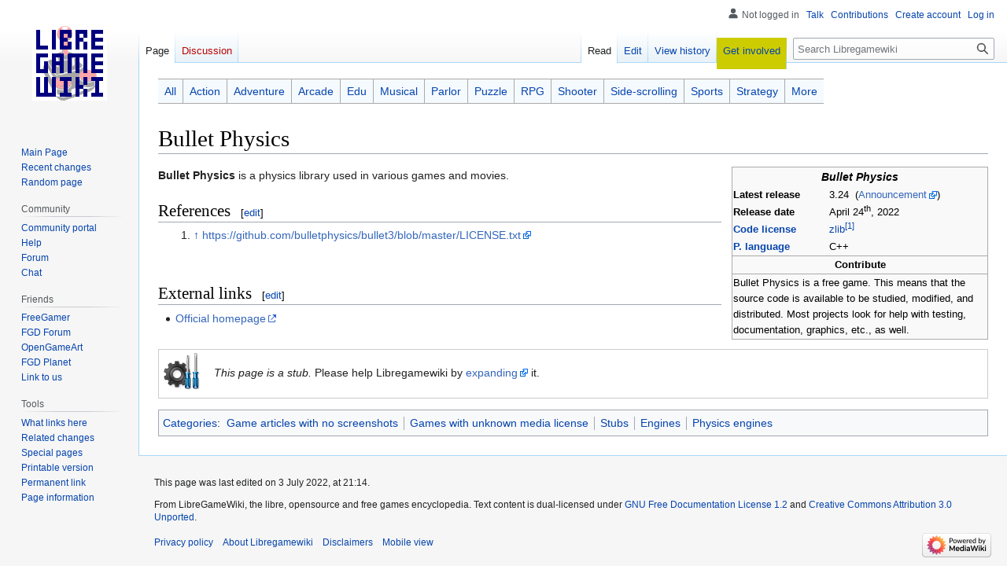

--- FILE ---
content_type: text/html; charset=UTF-8
request_url: https://libregamewiki.org/Bullet_Physics
body_size: 7048
content:
<!DOCTYPE html>
<html class="client-nojs" lang="en" dir="ltr">
<head>
<meta charset="UTF-8"/>
<title>Bullet Physics - Libregamewiki</title>
<script>document.documentElement.className="client-js";RLCONF={"wgBreakFrames":false,"wgSeparatorTransformTable":["",""],"wgDigitTransformTable":["",""],"wgDefaultDateFormat":"dmy","wgMonthNames":["","January","February","March","April","May","June","July","August","September","October","November","December"],"wgRequestId":"d247fa5beb7e8eb720eb220d","wgCSPNonce":false,"wgCanonicalNamespace":"","wgCanonicalSpecialPageName":false,"wgNamespaceNumber":0,"wgPageName":"Bullet_Physics","wgTitle":"Bullet Physics","wgCurRevisionId":62046,"wgRevisionId":62046,"wgArticleId":2267,"wgIsArticle":true,"wgIsRedirect":false,"wgAction":"view","wgUserName":null,"wgUserGroups":["*"],"wgCategories":["Game articles with no screenshots","Games with unknown media license","Stubs","Engines","Physics engines"],"wgPageContentLanguage":"en","wgPageContentModel":"wikitext","wgRelevantPageName":"Bullet_Physics","wgRelevantArticleId":2267,"wgIsProbablyEditable":true,"wgRelevantPageIsProbablyEditable":true,
"wgRestrictionEdit":[],"wgRestrictionMove":[],"wgMFDisplayWikibaseDescriptions":{"search":false,"nearby":false,"watchlist":false,"tagline":false},"wgVector2022PreviewPages":[]};RLSTATE={"site.styles":"ready","user.styles":"ready","user":"ready","user.options":"loading","ext.cite.styles":"ready","skins.vector.styles.legacy":"ready"};RLPAGEMODULES=["ext.cite.ux-enhancements","site","mediawiki.page.ready","skins.vector.legacy.js","ext.moderation.notify","ext.moderation.notify.desktop"];</script>
<script>(RLQ=window.RLQ||[]).push(function(){mw.loader.implement("user.options@12s5i",function($,jQuery,require,module){mw.user.tokens.set({"patrolToken":"+\\","watchToken":"+\\","csrfToken":"+\\"});});});</script>
<link rel="stylesheet" href="/load.php?lang=en&amp;modules=ext.cite.styles%7Cskins.vector.styles.legacy&amp;only=styles&amp;skin=vector"/>
<script async="" src="/load.php?lang=en&amp;modules=startup&amp;only=scripts&amp;raw=1&amp;skin=vector"></script>
<meta name="ResourceLoaderDynamicStyles" content=""/>
<link rel="stylesheet" href="/load.php?lang=en&amp;modules=site.styles&amp;only=styles&amp;skin=vector"/>
<meta name="generator" content="MediaWiki 1.39.1"/>
<meta name="format-detection" content="telephone=no"/>
<meta name="description" content="Bullet Physics is a physics library used in various games and movies."/>
<meta name="viewport" content="width=1000"/>
<link rel="alternate" type="application/x-wiki" title="Edit" href="/index.php?title=Bullet_Physics&amp;action=edit"/>
<link rel="icon" href="/favicon.png"/>
<link rel="search" type="application/opensearchdescription+xml" href="/opensearch_desc.php" title="Libregamewiki (en)"/>
<link rel="EditURI" type="application/rsd+xml" href="https://libregamewiki.org/api.php?action=rsd"/>
<link rel="license" href="http://www.gnu.org/copyleft/fdl.html"/>
<link rel="alternate" type="application/atom+xml" title="Libregamewiki Atom feed" href="/index.php?title=Special:RecentChanges&amp;feed=atom"/>
	<meta property="og:type" content="article"/>

	<meta property="og:site_name" content="Libregamewiki"/>

	<meta property="og:title" content="Bullet Physics"/>

	<meta property="og:description" content="Bullet Physics is a physics library used in various games and movies."/>

	<meta property="og:url" content="https://libregamewiki.org/Bullet_Physics"/>

</head>
<body class="mediawiki ltr sitedir-ltr mw-hide-empty-elt ns-0 ns-subject mw-editable page-Bullet_Physics rootpage-Bullet_Physics skin-vector action-view skin-vector-legacy vector-feature-language-in-header-enabled vector-feature-language-in-main-page-header-disabled vector-feature-language-alert-in-sidebar-disabled vector-feature-sticky-header-disabled vector-feature-sticky-header-edit-disabled vector-feature-table-of-contents-disabled vector-feature-visual-enhancement-next-disabled"><div id="mw-page-base" class="noprint"></div>
<div id="mw-head-base" class="noprint"></div>
<div id="content" class="mw-body" role="main">
	<a id="top"></a>
	<div id="siteNotice"></div>
	<div class="mw-indicators">
	</div>
	<h1 id="firstHeading" class="firstHeading mw-first-heading"><span class="mw-page-title-main">Bullet Physics</span></h1>
	<div id="bodyContent" class="vector-body">
		<div id="siteSub" class="noprint">From Libregamewiki</div>
		<div id="contentSub"></div>
		<div id="contentSub2"></div>
		
		<div id="jump-to-nav"></div>
		<a class="mw-jump-link" href="#mw-head">Jump to navigation</a>
		<a class="mw-jump-link" href="#searchInput">Jump to search</a>
		<div id="mw-content-text" class="mw-body-content mw-content-ltr" lang="en" dir="ltr"><div class="mw-parser-output"><div class="hf-nsheader"></div><div class="hf-header"></div><div class="mw-parser-output"><div class="gameinfobox" typeof="schema:SoftwareApplication" itemscope="" itemtype="http&#58;//schema.org/SoftwareApplication">
<table style="float:right; font-size:90%; text-align:left; border:1px solid #aaa; padding:1px; margin-bottom: 0.5em; margin-left: 1em; clear: right; color: black;; border-collapse:collapse;background-color: #f9f9f9;" width="326px" cellpadding="1px" border="1">
<tbody><tr><th colspan="2" style="font-size:110%; text-align: center; border:none;" itemprop="name" property="schema:name"><i>Bullet Physics</i>
</th></tr>
<tr><th style="border:none;">Latest&#160;release</th><td style="border:none;" itemprop="softwareVersion" property="schema:softwareVersion">3.24&#160;&#160;(<a class="external text" href="https://github.com/bulletphysics/bullet3/releases/tag/3.24">Announcement</a>)
</td></tr><tr><th style="border:none;">Release date</th><td style="border:none;" itemprop="dateModified" property="schema:dateModified">April 24<sup>th</sup>, 2022</td></tr><tr><th style="border:none;"><a href="/Free_source_code_license" title="Free source code license">Code license</a></th><td style="border:none;"><a href="/Zlib/libpng_License" title="Zlib/libpng License">zlib</a><sup id="cite_ref-1" class="reference"><a href="#cite_note-1">&#91;1&#93;</a></sup></td></tr>
<tr><th style="border:none;"><a href="/Category:Games_by_programming_language" title="Category:Games by programming language">P. language</a></th><td style="border:none;">C++</td></tr>
<tr><th colspan="2" style="text-align: center">Contribute</th></tr>
<tr><td colspan="2">Bullet Physics is a free game. This means that the source code is available to be studied, modified, and distributed. Most projects look for help with testing, documentation, graphics, etc., as well.
</td></tr>
</tbody></table>
</div>
<p><b>Bullet Physics</b> is a physics library used in various games and movies.
</p>
<h2><span class="mw-headline" id="References">References</span><span class="mw-editsection"><span class="mw-editsection-bracket">[</span><a href="/index.php?title=Bullet_Physics&amp;action=edit&amp;section=1" title="Edit section: References">edit</a><span class="mw-editsection-bracket">]</span></span></h2>
<div class="mw-references-wrap"><ol class="references">
<li id="cite_note-1"><span class="mw-cite-backlink"><a href="#cite_ref-1">↑</a></span> <span class="reference-text"><a class="external free" href="https://github.com/bulletphysics/bullet3/blob/master/LICENSE.txt">https://github.com/bulletphysics/bullet3/blob/master/LICENSE.txt</a></span>
</li>
</ol></div>
<p><br />
</p>
<h2><span class="mw-headline" id="External_links">External links</span><span class="mw-editsection"><span class="mw-editsection-bracket">[</span><a href="/index.php?title=Bullet_Physics&amp;action=edit&amp;section=2" title="Edit section: External links">edit</a><span class="mw-editsection-bracket">]</span></span></h2>
<ul><li><a class="external text" href="http://bulletphysics.com">Official homepage</a></li></ul>
<div class="stubbox">
<p><i>This page is a stub.</i> Please help Libregamewiki by <a class="external text" href="https://libregamewiki.org/index.php?title=Bullet_Physics&amp;action=edit">expanding</a> it.
</p>
</div></div><div class="hf-footer"></div><div class="hf-nsfooter"><div class="genredropdownmenu">
<div class="genrelist dropdownmenu">
<ul><li><span class="unselectedmenu"><a href="/List_of_games" title="List of games">All</a></span>
<ul><li><a href="/List_of_games" title="List of games">List of games (without details)</a></li>
<li><a href="/New_games_and_releases" title="New games and releases">New games and releases</a></li></ul></li>
<li><span class="unselectedmenu"><a href="/Action_games" title="Action games">Action</a></span>
<ul><li><a href="/Action_games" title="Action games">Action games</a></li></ul></li>
<li><span class="unselectedmenu"><a href="/Adventure_games" title="Adventure games">Adventure</a></span>
<ul><li><a href="/Adventure_games" title="Adventure games">Adventure games</a></li>
<li><a href="/Roguelike_games" title="Roguelike games">Roguelike games</a></li></ul></li>
<li><span class="unselectedmenu"><a href="/Arcade_games" title="Arcade games">Arcade</a></span>
<ul><li><a href="/Arcade_games" title="Arcade games">Arcade games</a></li></ul></li>
<li><span class="unselectedmenu"><a href="/Educational_games" title="Educational games">Edu</a></span>
<ul><li><a href="/Educational_games" title="Educational games">Educational games</a></li>
<li><a href="/Hangman_games" title="Hangman games">Hangman games</a></li></ul></li>
<li><span class="unselectedmenu"><a href="/Musical_games" title="Musical games">Musical</a></span>
<ul><li><a href="/Musical_games" title="Musical games">Musical games</a></li>
<li><a href="/Karaoke_games" title="Karaoke games">Karaoke games</a></li></ul></li>
<li><span class="unselectedmenu"><a href="/Parlor_games" title="Parlor games">Parlor</a></span>
<ul><li><a href="/Board_games" title="Board games">Board games</a></li>
<li><a href="/Card_games" title="Card games">Card games</a></li>
<li><a href="/Chess_games" title="Chess games">Chess games</a></li></ul></li>
<li><span class="unselectedmenu"><a href="/Puzzle_games" title="Puzzle games">Puzzle</a></span>
<ul><li><a href="/Puzzle_games" title="Puzzle games">Puzzle games</a></li>
<li><a href="/4D_games" title="4D games">4D games</a></li>
<li><a href="/Memory_games" title="Memory games">Memory games</a></li>
<li><a href="/Minesweeper-like_games" title="Minesweeper-like games">Minesweeper-like games</a></li>
<li><a href="/Programming_games" title="Programming games">Programming games</a></li>
<li><a href="/Physics_simulation_games" title="Physics simulation games">Physics simulation games</a></li>
<li><a href="/Sokoban-style_games" title="Sokoban-style games">Sokoban-style games</a></li>
<li><a href="/Tetris-like_games" class="mw-redirect" title="Tetris-like games">Tetris-like games</a></li></ul></li>
<li><span class="unselectedmenu"><a href="/Role-playing_games" title="Role-playing games">RPG</a></span>
<ul><li><a href="/Role-playing_games" title="Role-playing games">Role-playing games</a></li>
<li><a href="/Massively_multiplayer_online_role-playing_games" title="Massively multiplayer online role-playing games">Massively multiplayer online role-playing games</a></li></ul></li>
<li><span class="unselectedmenu"><a href="/Shooter_games" title="Shooter games">Shooter</a></span>
<ul><li><a href="/First-person_shooter_games" title="First-person shooter games">First-person shooter games</a></li>
<li><a href="/Third-person_shooter_games" title="Third-person shooter games">Third-person shooter games</a></li>
<li><a href="/Top-down_shooter_games" title="Top-down shooter games">Top-down shooter games</a></li></ul></li>
<li><span class="unselectedmenu"><a href="/Side-scrolling_games" title="Side-scrolling games">Side-scrolling</a></span>
<ul><li><a href="/Side-scrolling_games" title="Side-scrolling games">Side-scrolling games</a></li>
<li><a href="/Platform_games" title="Platform games">Platform games</a></li></ul></li>
<li><span class="unselectedmenu"><a href="/Sports_games" title="Sports games">Sports</a></span>
<ul><li><a href="/Sports_games" title="Sports games">Sports games</a></li>
<li><a href="/Flight_simulation_games" title="Flight simulation games">Flight simulation games</a></li>
<li><a href="/Racing_games" title="Racing games">Racing games</a></li></ul></li>
<li><span class="unselectedmenu"><a href="/Strategy_games" title="Strategy games">Strategy</a></span>
<ul><li><a href="/City_building_games" title="City building games">City building games</a></li>
<li><a href="/Economic_simulation_games" title="Economic simulation games">Economic simulation games</a></li>
<li><a href="/Gambling_games" title="Gambling games">Gambling games</a></li>
<li><a href="/Life_simulation_games" title="Life simulation games">Life simulation games</a></li>
<li><a href="/Real-time_strategy_games" title="Real-time strategy games">Real-time strategy games</a></li>
<li><a href="/Space_simulation_games" title="Space simulation games">Space simulation games</a></li>
<li><a href="/Tower_defense_games" title="Tower defense games">Tower defense games</a></li>
<li><a href="/Transport_infrastructure_games" title="Transport infrastructure games">Transport infrastructure games</a></li>
<li><a href="/Turn-based_strategy_games" title="Turn-based strategy games">Turn-based strategy games</a></li></ul></li>
<li><span class="unselectedmenu"><a href="/Category:Games_by_genre" title="Category:Games by genre">More</a></span></li></ul>
</div>
</div></div>
<!-- 
NewPP limit report
Cached time: 20251224032713
Cache expiry: 86400
Reduced expiry: false
Complications: []
CPU time usage: 0.014 seconds
Real time usage: 0.015 seconds
Preprocessor visited node count: 171/1000000
Post‐expand include size: 3616/2097152 bytes
Template argument size: 302/2097152 bytes
Highest expansion depth: 6/100
Expensive parser function count: 0/100
Unstrip recursion depth: 0/20
Unstrip post‐expand size: 447/5000000 bytes
-->
<!--
Transclusion expansion time report (%,ms,calls,template)
100.00%    9.513      1 -total
 57.52%    5.472      1 Template:Gameinfo
 33.62%    3.198      1 Template:Refs
  6.55%    0.623      1 Template:Stub
  4.92%    0.468      1 Template:Semattr-prefixes
  4.69%    0.446      1 Template:Th
  4.56%    0.434      1 Template:Semattr-game
-->

<!-- Saved in parser cache with key libregamewiki-wiki:pcache:idhash:2267-0!canonical and timestamp 20251224032713 and revision id 62046.
 -->
</div>
<div class="printfooter" data-nosnippet="">Retrieved from "<a dir="ltr" href="http:///index.php?title=Bullet_Physics&amp;oldid=62046">http:///index.php?title=Bullet_Physics&amp;oldid=62046</a>"</div></div>
		<div id="catlinks" class="catlinks" data-mw="interface"><div id="mw-normal-catlinks" class="mw-normal-catlinks"><a href="/Special:Categories" title="Special:Categories">Categories</a>: <ul><li><a href="/Category:Game_articles_with_no_screenshots" title="Category:Game articles with no screenshots">Game articles with no screenshots</a></li><li><a href="/Category:Games_with_unknown_media_license" title="Category:Games with unknown media license">Games with unknown media license</a></li><li><a href="/Category:Stubs" title="Category:Stubs">Stubs</a></li><li><a href="/Category:Engines" title="Category:Engines">Engines</a></li><li><a href="/Category:Physics_engines" title="Category:Physics engines">Physics engines</a></li></ul></div></div>
	</div>
</div>

<div id="mw-navigation">
	<h2>Navigation menu</h2>
	<div id="mw-head">
		

<nav id="p-personal" class="vector-menu mw-portlet mw-portlet-personal vector-user-menu-legacy" aria-labelledby="p-personal-label" role="navigation"  >
	<h3
		id="p-personal-label"
		
		class="vector-menu-heading "
	>
		<span class="vector-menu-heading-label">Personal tools</span>
	</h3>
	<div class="vector-menu-content">
		
		<ul class="vector-menu-content-list"><li id="pt-anonuserpage" class="mw-list-item"><span title="The user page for the IP address you are editing as">Not logged in</span></li><li id="pt-anontalk" class="mw-list-item"><a href="/Special:MyTalk" title="Discussion about edits from this IP address [n]" accesskey="n"><span>Talk</span></a></li><li id="pt-anoncontribs" class="mw-list-item"><a href="/Special:MyContributions" title="A list of edits made from this IP address [y]" accesskey="y"><span>Contributions</span></a></li><li id="pt-createaccount" class="mw-list-item"><a href="/index.php?title=Special:CreateAccount&amp;returnto=Bullet+Physics" title="You are encouraged to create an account and log in; however, it is not mandatory"><span>Create account</span></a></li><li id="pt-login" class="mw-list-item"><a href="/index.php?title=Special:UserLogin&amp;returnto=Bullet+Physics" title="You are encouraged to log in; however, it is not mandatory [o]" accesskey="o"><span>Log in</span></a></li></ul>
		
	</div>
</nav>

		<div id="left-navigation">
			

<nav id="p-namespaces" class="vector-menu mw-portlet mw-portlet-namespaces vector-menu-tabs vector-menu-tabs-legacy" aria-labelledby="p-namespaces-label" role="navigation"  >
	<h3
		id="p-namespaces-label"
		
		class="vector-menu-heading "
	>
		<span class="vector-menu-heading-label">Namespaces</span>
	</h3>
	<div class="vector-menu-content">
		
		<ul class="vector-menu-content-list"><li id="ca-nstab-main" class="selected mw-list-item"><a href="/Bullet_Physics" title="View the content page [c]" accesskey="c"><span>Page</span></a></li><li id="ca-talk" class="new mw-list-item"><a href="/index.php?title=Talk:Bullet_Physics&amp;action=edit&amp;redlink=1" rel="discussion" title="Discussion about the content page (page does not exist) [t]" accesskey="t"><span>Discussion</span></a></li></ul>
		
	</div>
</nav>

			

<nav id="p-variants" class="vector-menu mw-portlet mw-portlet-variants emptyPortlet vector-menu-dropdown" aria-labelledby="p-variants-label" role="navigation"  >
	<input type="checkbox"
		id="p-variants-checkbox"
		role="button"
		aria-haspopup="true"
		data-event-name="ui.dropdown-p-variants"
		class="vector-menu-checkbox"
		aria-labelledby="p-variants-label"
	/>
	<label
		id="p-variants-label"
		 aria-label="Change language variant"
		class="vector-menu-heading "
	>
		<span class="vector-menu-heading-label">English</span>
	</label>
	<div class="vector-menu-content">
		
		<ul class="vector-menu-content-list"></ul>
		
	</div>
</nav>

		</div>
		<div id="right-navigation">
			

<nav id="p-views" class="vector-menu mw-portlet mw-portlet-views vector-menu-tabs vector-menu-tabs-legacy" aria-labelledby="p-views-label" role="navigation"  >
	<h3
		id="p-views-label"
		
		class="vector-menu-heading "
	>
		<span class="vector-menu-heading-label">Views</span>
	</h3>
	<div class="vector-menu-content">
		
		<ul class="vector-menu-content-list"><li id="ca-view" class="selected mw-list-item"><a href="/Bullet_Physics"><span>Read</span></a></li><li id="ca-edit" class="mw-list-item"><a href="/index.php?title=Bullet_Physics&amp;action=edit" title="Edit this page [e]" accesskey="e"><span>Edit</span></a></li><li id="ca-history" class="mw-list-item"><a href="/index.php?title=Bullet_Physics&amp;action=history" title="Past revisions of this page [h]" accesskey="h"><span>View history</span></a></li><li id="ca-get-involved" class="getInvolvedTab mw-list-item"><a href="https://libregamewiki.org/Libregamewiki:Get_involved"><span>Get involved</span></a></li></ul>
		
	</div>
</nav>

			

<nav id="p-cactions" class="vector-menu mw-portlet mw-portlet-cactions emptyPortlet vector-menu-dropdown" aria-labelledby="p-cactions-label" role="navigation"  title="More options" >
	<input type="checkbox"
		id="p-cactions-checkbox"
		role="button"
		aria-haspopup="true"
		data-event-name="ui.dropdown-p-cactions"
		class="vector-menu-checkbox"
		aria-labelledby="p-cactions-label"
	/>
	<label
		id="p-cactions-label"
		
		class="vector-menu-heading "
	>
		<span class="vector-menu-heading-label">More</span>
	</label>
	<div class="vector-menu-content">
		
		<ul class="vector-menu-content-list"></ul>
		
	</div>
</nav>

			
<div id="p-search" role="search" class="vector-search-box-vue  vector-search-box-show-thumbnail vector-search-box-auto-expand-width vector-search-box">
	<div>
			<h3 >
				<label for="searchInput">Search</label>
			</h3>
		<form action="/index.php" id="searchform"
			class="vector-search-box-form">
			<div id="simpleSearch"
				class="vector-search-box-inner"
				 data-search-loc="header-navigation">
				<input class="vector-search-box-input"
					 type="search" name="search" placeholder="Search Libregamewiki" aria-label="Search Libregamewiki" autocapitalize="sentences" title="Search Libregamewiki [f]" accesskey="f" id="searchInput"
				>
				<input type="hidden" name="title" value="Special:Search">
				<input id="mw-searchButton"
					 class="searchButton mw-fallbackSearchButton" type="submit" name="fulltext" title="Search the pages for this text" value="Search">
				<input id="searchButton"
					 class="searchButton" type="submit" name="go" title="Go to a page with this exact name if it exists" value="Go">
			</div>
		</form>
	</div>
</div>

		</div>
	</div>
	

<div id="mw-panel">
	<div id="p-logo" role="banner">
		<a class="mw-wiki-logo" href="/Main_Page"
			title="Visit the main page"></a>
	</div>
	

<nav id="p-navigation" class="vector-menu mw-portlet mw-portlet-navigation vector-menu-portal portal" aria-labelledby="p-navigation-label" role="navigation"  >
	<h3
		id="p-navigation-label"
		
		class="vector-menu-heading "
	>
		<span class="vector-menu-heading-label">Navigation</span>
	</h3>
	<div class="vector-menu-content">
		
		<ul class="vector-menu-content-list"><li id="n-mainpage" class="mw-list-item"><a href="/Main_Page" title="Visit the main page [z]" accesskey="z"><span>Main Page</span></a></li><li id="n-recentchanges" class="mw-list-item"><a href="/Special:RecentChanges" title="A list of recent changes in the wiki [r]" accesskey="r"><span>Recent changes</span></a></li><li id="n-randompage" class="mw-list-item"><a href="/Special:Random" title="Load a random page [x]" accesskey="x"><span>Random page</span></a></li></ul>
		
	</div>
</nav>

	

<nav id="p-Community" class="vector-menu mw-portlet mw-portlet-Community vector-menu-portal portal" aria-labelledby="p-Community-label" role="navigation"  >
	<h3
		id="p-Community-label"
		
		class="vector-menu-heading "
	>
		<span class="vector-menu-heading-label">Community</span>
	</h3>
	<div class="vector-menu-content">
		
		<ul class="vector-menu-content-list"><li id="n-portal" class="mw-list-item"><a href="/Libregamewiki:Community_portal" title="About the project, what you can do, where to find things"><span>Community portal</span></a></li><li id="n-Help" class="mw-list-item"><a href="/Libregamewiki:The_classroom"><span>Help</span></a></li><li id="n-Forum" class="mw-list-item"><a href="https://forum.freegamedev.net/viewforum.php?f=19"><span>Forum</span></a></li><li id="n-Chat" class="mw-list-item"><a href="https://web.libera.chat/#libregamewiki"><span>Chat</span></a></li></ul>
		
	</div>
</nav>


<nav id="p-Friends" class="vector-menu mw-portlet mw-portlet-Friends vector-menu-portal portal" aria-labelledby="p-Friends-label" role="navigation"  >
	<h3
		id="p-Friends-label"
		
		class="vector-menu-heading "
	>
		<span class="vector-menu-heading-label">Friends</span>
	</h3>
	<div class="vector-menu-content">
		
		<ul class="vector-menu-content-list"><li id="n-FreeGamer" class="mw-list-item"><a href="https://freegamer.blogspot.com/"><span>FreeGamer</span></a></li><li id="n-FGD-Forum" class="mw-list-item"><a href="https://forum.freegamedev.net/"><span>FGD Forum</span></a></li><li id="n-OpenGameArt" class="mw-list-item"><a href="https://opengameart.org"><span>OpenGameArt</span></a></li><li id="n-FGD-Planet" class="mw-list-item"><a href="https://social.freegamedev.net/channel/planet"><span>FGD Planet</span></a></li><li id="n-Link-to-us" class="mw-list-item"><a href="/Libregamewiki:Linking"><span>Link to us</span></a></li></ul>
		
	</div>
</nav>


<nav id="p-tb" class="vector-menu mw-portlet mw-portlet-tb vector-menu-portal portal" aria-labelledby="p-tb-label" role="navigation"  >
	<h3
		id="p-tb-label"
		
		class="vector-menu-heading "
	>
		<span class="vector-menu-heading-label">Tools</span>
	</h3>
	<div class="vector-menu-content">
		
		<ul class="vector-menu-content-list"><li id="t-whatlinkshere" class="mw-list-item"><a href="/Special:WhatLinksHere/Bullet_Physics" title="A list of all wiki pages that link here [j]" accesskey="j"><span>What links here</span></a></li><li id="t-recentchangeslinked" class="mw-list-item"><a href="/Special:RecentChangesLinked/Bullet_Physics" rel="nofollow" title="Recent changes in pages linked from this page [k]" accesskey="k"><span>Related changes</span></a></li><li id="t-specialpages" class="mw-list-item"><a href="/Special:SpecialPages" title="A list of all special pages [q]" accesskey="q"><span>Special pages</span></a></li><li id="t-print" class="mw-list-item"><a href="javascript:print();" rel="alternate" title="Printable version of this page [p]" accesskey="p"><span>Printable version</span></a></li><li id="t-permalink" class="mw-list-item"><a href="/index.php?title=Bullet_Physics&amp;oldid=62046" title="Permanent link to this revision of this page"><span>Permanent link</span></a></li><li id="t-info" class="mw-list-item"><a href="/index.php?title=Bullet_Physics&amp;action=info" title="More information about this page"><span>Page information</span></a></li></ul>
		
	</div>
</nav>

	
</div>

</div>

<footer id="footer" class="mw-footer" role="contentinfo" >
	<ul id="footer-info">
	<li id="footer-info-lastmod"> This page was last edited on 3 July 2022, at 21:14.</li>
	<li id="footer-info-copyright">From LibreGameWiki, the libre, opensource and free games encyclopedia. Text content is dual-licensed under <a class="external" href="http://www.gnu.org/copyleft/fdl.html">GNU Free Documentation License 1.2</a> and <a href="http://creativecommons.org/licenses/by/3.0/">Creative Commons Attribution 3.0 Unported</a>.</li>
</ul>

	<ul id="footer-places">
	<li id="footer-places-privacy"><a href="/Libregamewiki:Privacy_policy">Privacy policy</a></li>
	<li id="footer-places-about"><a href="/Libregamewiki:About">About Libregamewiki</a></li>
	<li id="footer-places-disclaimer"><a href="/Libregamewiki:General_disclaimer">Disclaimers</a></li>
	<li id="footer-places-mobileview"><a href="https://libregamewiki.org/index.php?title=Bullet_Physics&amp;mobileaction=toggle_view_mobile" class="noprint stopMobileRedirectToggle">Mobile view</a></li>
</ul>

	<ul id="footer-icons" class="noprint">
	<li id="footer-poweredbyico"><a href="https://www.mediawiki.org/"><img src="/resources/assets/poweredby_mediawiki_88x31.png" alt="Powered by MediaWiki" srcset="/resources/assets/poweredby_mediawiki_132x47.png 1.5x, /resources/assets/poweredby_mediawiki_176x62.png 2x" width="88" height="31" loading="lazy"/></a></li>
</ul>

</footer>

<script>(RLQ=window.RLQ||[]).push(function(){mw.config.set({"wgPageParseReport":{"limitreport":{"cputime":"0.014","walltime":"0.015","ppvisitednodes":{"value":171,"limit":1000000},"postexpandincludesize":{"value":3616,"limit":2097152},"templateargumentsize":{"value":302,"limit":2097152},"expansiondepth":{"value":6,"limit":100},"expensivefunctioncount":{"value":0,"limit":100},"unstrip-depth":{"value":0,"limit":20},"unstrip-size":{"value":447,"limit":5000000},"timingprofile":["100.00%    9.513      1 -total"," 57.52%    5.472      1 Template:Gameinfo"," 33.62%    3.198      1 Template:Refs","  6.55%    0.623      1 Template:Stub","  4.92%    0.468      1 Template:Semattr-prefixes","  4.69%    0.446      1 Template:Th","  4.56%    0.434      1 Template:Semattr-game"]},"cachereport":{"timestamp":"20251224032713","ttl":86400,"transientcontent":false}}});mw.config.set({"wgBackendResponseTime":102});});</script>
</body>
<!-- Cached 20251224032713 -->
</html>

--- FILE ---
content_type: text/css; charset=utf-8
request_url: https://libregamewiki.org/load.php?lang=en&modules=site.styles&only=styles&skin=vector
body_size: 916
content:
.wikitable,.prettytable{margin:1em 1em 1em 0;background:#f9f9f9;border:1px #AAA solid;border-collapse:collapse;empty-cells:show}.wikitable th,.wikitable td,.prettytable th,.prettytable td{border:1px #AAA solid;padding:0.3em}.wikitable caption,.prettytable caption{margin-left:inherit;margin-right:inherit;font-weight:bold}.stubbox{border:1px solid #CCCCCC;padding:0.8em 0 1em 5em;margin:2em 0 0 0;background:url(/images/c/c5/Tools.png) no-repeat scroll 0.4em 0.2em transparent}#mouseoverpopupwindow{display:none}.halfpagecolumn{width:50% }.heading{margin:0em 0em 1em 0em;background:#ffc;font-size:120%;font-weight:bold;border:1px solid #fa8;text-align:left;color:#000;padding:0.2em 0.4em;clear:both }.featuredarticle{margin:0.5em 0.5em 1em 0.5em }.gamelist .gameinfobox{display:none}div.dropdownmenu{}div.dropdownmenu a{text-decoration:none}div.dropdownmenu ul{margin:0;padding:0;list-style:none;position:relative;text-wrap:avoid}div.dropdownmenu ul li{float:left;zoom:1;background:#F5FAFF}div.dropdownmenu>ul>li{border-top:1px solid #AAAAAA;border-bottom:1px solid #AAAAAA;margin-bottom:1em}div.dropdownmenu ul a:hover{color:#000}div.dropdownmenu ul a:active{color:#ffa500}div.dropdownmenu ul li span{display:block;padding:4px 8px;border-right:1px solid #AAAAAA;color:#222}div.dropdownmenu span.selectedmenu{display:block;background-color:#eee;font-weight:bold}div.dropdownmenu ul li:last-child span{border-right:none}div.dropdownmenu ul li.hover,div.dropdownmenu ul li:hover{background:#F3D673;color:black;position:relative}div.dropdownmenu ul li.hover a{color:black}div.dropdownmenu ul ul{width:220px;visibility:hidden;position:absolute;top:100%;left:0;border:1px solid #AAAAAA;padding:0.2em;background-color:#ccc}div.dropdownmenu ul ul li{font-weight:normal;background:#f6f6f6;color:#000;border-bottom:1px solid #ccc;float:none}div.dropdownmenu ul ul li a{width:180px;display:inline-block}div.dropdownmenu ul li.hover li a{color:#0645AD}div.dropdownmenu ul li.hover li:hover a{color:black}div.dropdownmenu ul ul li a:first-child{display:inline}div.dropdownmenu ul ul ul{left:100%;top:0}div.dropdownmenu ul li:hover > ul{visibility:visible}#firstHeading{margin-top:2em}.genredropdownmenu{position:absolute;top:-8em}kbd{border:1px solid #ccc;border-radius:3px;box-shadow:0 1px 0 rgba(0,0,0,0.2),0 0 0 2px #fff inset;margin:0 .1em;padding:.1em .6em}.page-Main_Page h1.firstHeading span,.page-Main_Page #contentSub,.page-Main_Page #catlinks{display:none}.page-Main_Page .genredropdownmenu{position:absolute;top:-2em}#bodyContent a.external[href ^="https://"],.link-https{background:url([data-uri]) no-repeat scroll right center transparent !important;padding-right:13px}#ca-get-involved a{background-color:#CCCC00;margin-top:0.6em;padding-top:0.6em}
/* Cached 20260129062543 */